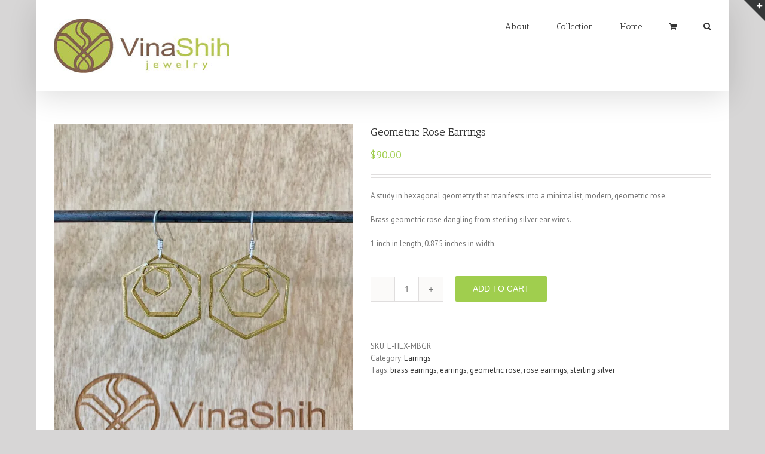

--- FILE ---
content_type: text/css
request_url: https://vinashihjewelry.com/wp-content/plugins/woocommerce-gateway-braintree/assets/css/frontend/wc-braintree.min.css?ver=3.3.2
body_size: 345
content:
.woocommerce #payment div.payment_method_braintree_credit_card iframe{margin:0 0 0 6px}.woocommerce #payment div.payment_method_braintree_credit_card div.form-row{padding:3px}.woocommerce #payment div.payment_method_braintree_credit_card .wc-braintree-hosted-field{height:3em;padding:3px;border:1px solid #ccc;border-radius:3px;transition:border-color 160ms;-webkit-transition:border-color 160ms;background-color:white}.woocommerce #payment div.payment_method_braintree_credit_card .wc-braintree-hosted-field-card-number{background-image:url("../../../lib/skyverge/woocommerce/payment-gateway/assets/images/card-cc-plain.svg");background-repeat:no-repeat;background-position:99%;background-size:50px 31px}.woocommerce #payment div.payment_method_braintree_credit_card .wc-braintree-hosted-field-card-number.card-type-visa{background-image:url("../../../lib/skyverge/woocommerce/payment-gateway/assets/images/card-visa.svg")}.woocommerce #payment div.payment_method_braintree_credit_card .wc-braintree-hosted-field-card-number.card-type-master-card{background-image:url("../../../lib/skyverge/woocommerce/payment-gateway/assets/images/card-mc.svg")}.woocommerce #payment div.payment_method_braintree_credit_card .wc-braintree-hosted-field-card-number.card-type-american-express{background-image:url("../../../lib/skyverge/woocommerce/payment-gateway/assets/images/card-amex.svg")}.woocommerce #payment div.payment_method_braintree_credit_card .wc-braintree-hosted-field-card-number.card-type-diners-club{background-image:url("../../../lib/skyverge/woocommerce/payment-gateway/assets/images/card-diners.svg")}.woocommerce #payment div.payment_method_braintree_credit_card .wc-braintree-hosted-field-card-number.card-type-maestro{background-image:url("../../../lib/skyverge/woocommerce/payment-gateway/assets/images/card-maestro.svg")}.woocommerce #payment div.payment_method_braintree_credit_card .wc-braintree-hosted-field-card-number.card-type-jcb{background-image:url("../../../lib/skyverge/woocommerce/payment-gateway/assets/images/card-jcb.svg")}.woocommerce #payment div.payment_method_braintree_credit_card .wc-braintree-hosted-field-card-number.card-type-discover{background-image:url("../../../lib/skyverge/woocommerce/payment-gateway/assets/images/card-disc.svg")}@media only screen and (max-width: 320px){.woocommerce #payment div.payment_method_braintree_credit_card .wc-braintree-hosted-field-card-number{background-image:none}}.woocommerce #payment div.payment_method_braintree_credit_card .braintree-hosted-fields-focused{box-shadow:0 0 .1875em #3498db}.woocommerce #payment div.payment_method_braintree_credit_card .braintree-hosted-fields-focused.braintree-hosted-fields-valid{box-shadow:0 0 .1875em #69bf29}.woocommerce #payment div.payment_method_braintree_credit_card .braintree-hosted-fields-focused.braintree-hosted-fields-invalid{box-shadow:0 0 .1875em #69bf29}.woocommerce #payment div.payment_method_braintree_credit_card .braintree-hosted-fields-valid{border-color:#69bf29}.woocommerce #payment div.payment_method_braintree_credit_card .braintree-hosted-fields-invalid{border-color:#a00}#add_payment_method ul.payment_methods li{list-style-type:none}#add_payment_method ul.payment_methods li img{vertical-align:middle;margin:-2px 0 0 .5em;padding:0;position:relative;box-shadow:none}#add_payment_method ul.payment_methods li img+img{margin-left:2px}.sv-wc-payment-gateway-my-payment-methods-table-title{clear:both;margin:1.5em 0}.sv-wc-payment-gateway-my-payment-methods-table-title h2{display:inline}.sv-wc-payment-gateway-my-payment-methods-table-title a.button{float:right;line-height:1.5;padding-left:.8em;padding-right:.8em}.sv-wc-payment-gateway-my-payment-methods-table-title a.button:before{margin-right:5px}table.sv-wc-payment-gateway-my-payment-methods-table{font-size:0.85em}table.sv-wc-payment-gateway-my-payment-methods-table th,table.sv-wc-payment-gateway-my-payment-methods-table td{vertical-align:middle}table.sv-wc-payment-gateway-my-payment-methods-table .button{white-space:nowrap}table.sv-wc-payment-gateway-my-payment-methods-table .sv-wc-payment-gateway-payment-method-title img{width:40px;height:25px;vertical-align:middle;margin-right:1em;display:inline !important}table.sv-wc-payment-gateway-my-payment-methods-table td.sv-wc-payment-gateway-payment-method-actions{text-align:right}table.sv-wc-payment-gateway-my-payment-methods-table td.sv-wc-payment-gateway-payment-method-actions .button{margin:.125em 0 .125em .25em}table.sv-wc-payment-gateway-my-payment-methods-table tr.sv-wc-payment-gateway-my-payment-methods-type-divider td{font-weight:700}@media screen and (max-width: 768px){table.sv-wc-payment-gateway-my-payment-methods-table td.sv-wc-payment-gateway-payment-method-actions{text-align:left}table.sv-wc-payment-gateway-my-payment-methods-table td.sv-wc-payment-gateway-payment-method-actions:before{display:none}table.sv-wc-payment-gateway-my-payment-methods-table td.sv-wc-payment-gateway-payment-method-actions .button{float:none;margin:.125em .25em .125em 0}table.sv-wc-payment-gateway-my-payment-methods-table tr.sv-wc-payment-gateway-my-payment-methods-type-divider td:before{display:none}}


--- FILE ---
content_type: application/javascript
request_url: https://vinashihjewelry.com/wp-content/plugins/woocommerce-gateway-braintree/assets/js/frontend/wc-braintree.min.js?ver=3.3.2
body_size: 2409
content:
(function(){var a=function(a,c){function d(){this.constructor=a}for(var e in c)b.call(c,e)&&(a[e]=c[e]);return d.prototype=c.prototype,a.prototype=new d,a.__super__=c.prototype,a},b={}.hasOwnProperty;jQuery(document).ready(function(b){"use strict";return window.WC_Braintree_Payment_Form_Handler=function(){function a(a){this.id=a.id,this.id_dasherized=a.id_dasherized,this.type=a.type,this.debug=a.debug,this.params=window.wc_braintree_params,"undefined"!=typeof braintree&&null!==braintree&&(b("form.checkout").length?this.handle_checkout_page():b("form#order_review").length?this.handle_pay_page():b("form#add_payment_method").length&&this.handle_add_payment_method_page())}return a.prototype.handle_checkout_page=function(){return this.form=b("form.checkout"),this.form_ui_selector=".woocommerce-checkout-payment",b(document.body).on("updated_checkout",function(a){return function(){return a.setup_braintree()}}(this)),b(document.body).on("updated_checkout",function(a){return function(){return a.handle_saved_payment_methods()}}(this)),b(document.body).on("checkout_error",function(a){return function(){return a.unblock_ui(),b("input[name=wc_"+a.id+"_payment_nonce]").val("")}}(this)),this.form.on("checkout_place_order_"+this.id,function(a){return function(){return a.block_ui(),a.verify_form()}}(this))},a.prototype.handle_pay_page=function(){return this.form=b("form#order_review"),this.form_ui_selector="#payment",this.handle_saved_payment_methods(),this.setup_braintree(),this.form.submit(function(a){return function(){return a.block_ui(),a.verify_form()?HTMLFormElement.prototype.submit.call(a.form[0]):void 0}}(this))},a.prototype.handle_add_payment_method_page=function(){return this.form=b("form#add_payment_method"),this.form_ui_selector="#payment",this.setup_braintree(),this.form.submit(function(a){return function(){return a.is_braintree_selected()&&!a.has_payment_nonce()?!1:HTMLFormElement.prototype.submit.call(a.form[0])}}(this))},a.prototype.verify_form=function(){return this.is_braintree_selected()?this.using_payment_token()?!0:this.has_payment_nonce()?void 0:!1:!0},a.prototype.submit_form=function(a){return b("input[name=wc_"+this.id+"_payment_nonce]").val(a),this.form.submit()},a.prototype.handle_saved_payment_methods=function(){var a;return a=b("div.js-wc-"+this.id_dasherized+"-new-payment-method-form"),b("input.js-wc-"+this.id_dasherized+"-payment-token").change(function(c){return function(){var d;return d=b("input.js-wc-"+c.id_dasherized+"-payment-token:checked").val(),d?a.slideUp(200):a.slideDown(200)}}(this)).change(),b("input#createaccount").change(function(a){return function(c){var d;return d=b("input.js-wc-"+a.id_dasherized+"-tokenize-payment-method").closest("p.form-row"),b(c.target).is(":checked")?(d.slideDown(),d.next().show()):(d.hide(),d.next().hide())}}(this)).change()},a.prototype.setup_braintree=function(){},a.prototype.refresh_braintree=function(){return null!=this.integration?(this.block_ui(),this.integration.teardown(function(a){return function(){return a.integration=null,a.setup_braintree()}}(this))):void 0},a.prototype.teardown_braintree=function(){return null!=this.integration?(this.block_ui(),this.integration.teardown(function(a){return function(){return a.integration=null,a.unblock_ui()}}(this))):void 0},a.prototype.on_payment_method_received=function(a){},a.prototype.on_error=function(a){if("VALIDATION"===a.type){if(!this.is_braintree_selected())return;if(this.id!==this.get_selected_gateway_id())return;this.render_error(this.get_error_message(a))}else this.log("configuration error",a.message);return this.unblock_ui()},a.prototype.get_error_message=function(a){},a.prototype.on_ready=function(a){return this.unblock_ui(),this.integration=a},a.prototype.block_ui=function(){return b(this.form_ui_selector).block({message:null,overlayCSS:{background:"#fff",opacity:.6}})},a.prototype.unblock_ui=function(){return b(this.form_ui_selector).unblock()},a.prototype.render_error=function(a){return b(".woocommerce-error, .woocommerce-message").remove(),this.form.prepend('<div class="woocommerce-error">'+a+"</div>").removeClass("processing").unblock(),b("html, body").animate({scrollTop:this.form.offset().top-100},1e3),b("input[name=wc_"+this.id+"_payment_nonce]").val(""),this.form.trigger("wc_"+this.id+"_rendered_error"),this.unblock_ui()},a.prototype.has_payment_nonce=function(){return this.form.find("input[name=wc_"+this.get_selected_gateway_id()+"_payment_nonce]").val()},a.prototype.using_payment_token=function(){return this.form.find("input.js-wc-"+this.get_selected_gateway_id_dasherized()+"-payment-token:checked").val()},a.prototype.get_selected_gateway_id=function(){return this.form.find("input[name=payment_method]:checked").val()},a.prototype.get_selected_gateway_id_dasherized=function(){return this.get_selected_gateway_id().replace(/_/g,"-")},a.prototype.is_braintree_selected=function(){var a;return"braintree_credit_card"===(a=this.form.find("input[name=payment_method]:checked").val())||"braintree_paypal"===a},a.prototype.is_credit_card_selected=function(){return"braintree_credit_card"===this.get_selected_gateway_id()},a.prototype.is_paypal_selected=function(){return"braintree_paypal"===this.get_selected_gateway_id()},a.prototype.log=function(a,b){return this.debug?(console.log(a),console.log(b)):void 0},a}(),window.WC_Braintree_Credit_Card_Payment_Form_Handler=function(c){function d(a){this.csc_required=a.csc_required,this.hosted_fields_styles=a.hosted_fields_styles,this.threeds=a.threeds,d.__super__.constructor.call(this,a),this.is_3d_secure_enabled()&&this.setup_3d_secure()}return a(d,c),d.prototype.verify_form=function(){var a,c;return this.is_braintree_selected()?(c=d.__super__.verify_form.call(this),this.csc_required&&!this.has_payment_nonce()?!1:(a=b("input.js-wc-braintree-credit-card-payment-token:checked"),this.should_verify_3d_secure_token(a)&&(this.verify_3d_secure(a.data("nonce"),a),c=!1),c)):!0},d.prototype.setup_braintree=function(){var a;return this.integration?this.refresh_braintree():(this.block_ui(),a={number:{selector:"#wc-braintree-credit-card-account-number-hosted"},cvv:{selector:"#wc-braintree-credit-card-csc-hosted"},expirationDate:{selector:"#wc-braintree-credit-card-expiry-hosted"},styles:this.hosted_fields_styles,onFieldEvent:function(a){return function(b){return a.on_hosted_field_event(b)}}(this)},this.csc_required&&this.form.find("input.js-wc-"+this.id_dasherized+"-payment-token:checked").val()&&(delete a.number,delete a.expirationDate),this.csc_required||delete a.cvv,braintree.setup(this.params.client_token,"custom",{id:this.form[0],hostedFields:a,onPaymentMethodReceived:function(a){return function(b){return a.on_payment_method_received(b)}}(this),onError:function(a){return function(b){return a.on_error(b)}}(this),onReady:function(a){return function(b){return a.on_ready(b)}}(this)}))},d.prototype.on_ready=function(a){return d.__super__.on_ready.call(this,a),!this.csc_required&&b("input.js-wc-braintree-credit-card-payment-token:checked").val()?this.teardown_braintree():void 0},d.prototype.handle_saved_payment_methods=function(){var a,c;return d.__super__.handle_saved_payment_methods.call(this),c=b("div.js-wc-braintree-credit-card-new-payment-method-form"),a=b("div.wc-braintree-hosted-field-card-csc-parent"),b("input.js-wc-braintree-credit-card-payment-token").change(function(d){return function(){var e;return e=b("input.js-wc-braintree-credit-card-payment-token:checked").val(),e?d.csc_required&&a.hasClass("form-row-last")?(a.removeClass("form-row-last").addClass("form-row-first"),c.after(a),d.refresh_braintree()):void 0:d.csc_required&&a.hasClass("form-row-first")?(a.removeClass("form-row-first").addClass("form-row-last"),c.find("div.wc-braintree-hosted-field-card-expiry-parent").after(a),d.refresh_braintree()):d.setup_braintree()}}(this)).change()},d.prototype.get_error_message=function(a){var b,c,d,e,f;if(e=[],null!=a.details)for(f=a.details.invalidFieldKeys,c=0,d=f.length;d>c;c++)switch(b=f[c]){case"number":e.push(this.params.card_number_invalid);break;case"cvv":e.push(this.params.cvv_length_invalid);break;case"expirationDate":e.push(this.params.card_exp_date_invalid)}else switch(a.message){case"User did not enter a payment method":this.csc_required?this.using_payment_token()?e.push(this.params.cvv_missing):e.push(this.params.card_number_missing,this.params.card_exp_date_invalid,this.params.cvv_missing):e.push(this.params.card_number_missing,this.params.card_exp_date_invalid)}return e.length||e.push(a.message),e.join("<br/>")},d.prototype.on_payment_method_received=function(a){return this.log("payment method received",a),null!=a.nonce?this.should_verify_3d_secure(a)?this.verify_3d_secure(a.nonce):this.submit_form(a.nonce):void 0},d.prototype.on_hosted_field_event=function(a){var c;return c=b(".wc-braintree-hosted-field-card-number"),c.attr("class",function(a,b){return b.replace(/(^|\s)card-type-\S+/g,"")}),null!=a.card?c.addClass("card-type-"+a.card.type):void 0},d.prototype.is_3d_secure_enabled=function(){return this.threeds.enabled},d.prototype.setup_3d_secure=function(){return this.client=new braintree.api.Client({clientToken:this.params.client_token})},d.prototype.should_verify_3d_secure=function(a){var b;return b=a.details.cardType,this.is_3d_secure_enabled()&&"CreditCard"===a.type&&("Visa"===b||"MasterCard"===b)},d.prototype.should_verify_3d_secure_token=function(a){return a.val()&&a.data("nonce")&&!a.data("verified")?!0:void 0},d.prototype.verify_3d_secure=function(a,c){var d;return null==c&&(c=null),d=b("input[name=wc_braintree_credit_card_3d_secure_order_total]").val(),this.client.verify3DS({amount:d,creditCard:a},function(a){return function(d,e){return d?(a.render_error(d.message),a.log("3DS error",d)):(a.log("3DS response",e),a.threeds.liability_shift_always_required&&!e.verificationDetails.liabilityShifted&&a.render_error(a.threeds.failure_message),e.verificationDetails.liabilityShiftPossible&&!e.verificationDetails.liabilityShifted&&a.render_error(a.threeds.failure_message),null!=c&&c.data("verified",!0),b("input[name=wc_braintree_credit_card_3d_secure_verified]").val(1),a.submit_form(e.nonce))}}(this))},d}(WC_Braintree_Payment_Form_Handler),window.WC_Braintree_PayPal_Payment_Form_Handler=function(c){function d(a){this.must_login_message=a.must_login_message,d.__super__.constructor.call(this,a)}return a(d,c),d.prototype.verify_form=function(){var a;return this.is_braintree_selected()?(a=d.__super__.verify_form.call(this),this.has_payment_nonce()||this.render_error(this.must_login_message),a):!0},d.prototype.setup_braintree=function(){return this.block_ui(),braintree.setup(this.params.client_token,"paypal",{container:"wc_braintree_paypal_container",singleUse:this.is_single_use(),amount:this.get_order_amount(),currency:this.get_store_currency(),locale:this.get_store_locale(),onPaymentMethodReceived:function(a){return function(b){return a.on_payment_method_received(b)}}(this),onError:function(a){return function(b){return a.on_error(b)}}(this),onReady:function(a){return function(b){return a.on_ready(b)}}(this),onCancelled:function(a){return function(){return a.on_cancelled()}}(this),onUnsupported:function(a){return function(b){return a.on_unsupported(b)}}(this)})},d.prototype.on_cancelled=function(){return b("input.js-wc-braintree-paypal-tokenize-payment-method").prop("disabled",!1),b("input[name=wc_braintree_paypal_payment_nonce]").val("")},d.prototype.on_unsupported=function(a){return this.log("PayPal error",a),this.render_error(this.params.generic_error_message)},d.prototype.handle_saved_payment_methods=function(){return d.__super__.handle_saved_payment_methods.call(this),b("input.js-wc-braintree-paypal-tokenize-payment-method").change(function(a){return function(c){return b(c.target).is(":visible")?a.refresh_braintree():void 0}}(this)).change()},d.prototype.on_payment_method_received=function(a){return this.log("payment method received",a),null!=a.nonce?(this.is_single_use()&&b("input.js-wc-braintree-paypal-tokenize-payment-method").prop("disabled",!0),b("input[name=wc_braintree_paypal_payment_nonce]").val(a.nonce)):void 0},d.prototype.is_single_use=function(){var a;return a=b("input[name=wc-braintree-paypal-tokenize-payment-method]"),0===a.length?!0:"checkbox"===a.attr("type")?!a.is(":checked"):!a.val()},d.prototype.get_order_amount=function(){return b("input[name=wc_braintree_paypal_amount]").val()},d.prototype.get_store_currency=function(){return b("input[name=wc_braintree_paypal_currency]").val()},d.prototype.get_store_locale=function(){return b("input[name=wc_braintree_paypal_locale]").val()},d}(WC_Braintree_Payment_Form_Handler)})}).call(this);